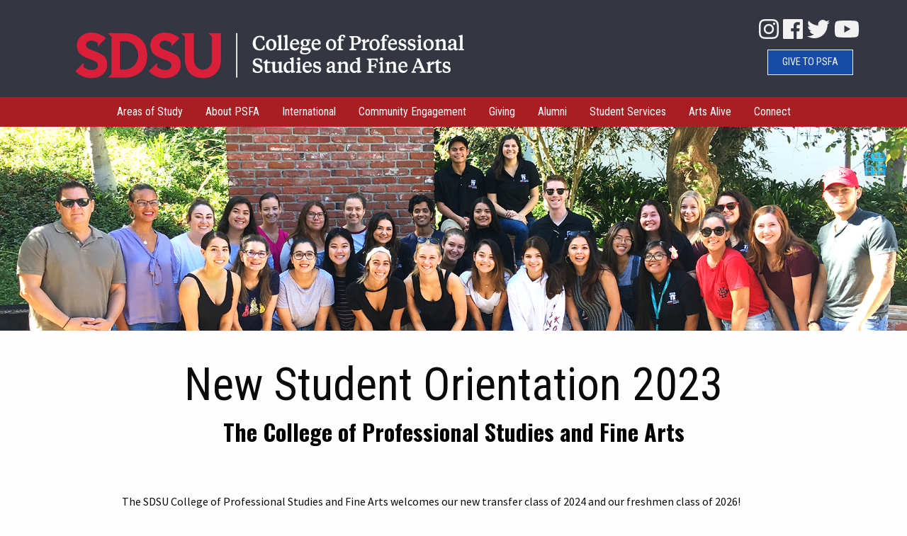

--- FILE ---
content_type: text/html; charset=UTF-8
request_url: https://psfa-archive.sdsu.edu/resources/orientation_2022
body_size: 54978
content:
<!DOCTYPE html PUBLIC "-//W3C//DTD XHTML 1.0 Strict//EN" "http://www.w3.org/TR/xhtml1/DTD/xhtml1-strict.dtd">
<html lang="en" xml:lang="en" xmlns="http://www.w3.org/1999/xhtml">
<head>

	<meta http-equiv="Content-Type" content="text/html; charset=utf-8" />
	<link href='https://fonts.googleapis.com/css?family=Oswald:400,700|Roboto+Condensed:400,400italic,700,700italic|Roboto:400,400italic|Source+Sans+Pro:400,700italic,400italic,700' rel='stylesheet' type='text/css'>
	<!-- Mobile Specific Metas
  	================================================== -->
	<meta name="viewport" content="width=device-width, initial-scale=1, maximum-scale=1" /> 
    <link rel="stylesheet" href="https://psfa-archive.sdsu.edu/css/main.css">
	
<!-- Favicons
	================================================== -->
	<link rel="apple-touch-icon" sizes="180x180" href="/apple-touch-icon.png">
	<link rel="icon" type="image/png" href="/favicon-32x32.png" sizes="32x32">
	<link rel="icon" type="image/png" href="/favicon-16x16.png" sizes="16x16">
	<link rel="manifest" href="/manifest.json">
	<link rel="mask-icon" href="/safari-pinned-tab.svg" color="#343742">
	<meta name="theme-color" content="#343742">
	
	<!-- Global site tag (gtag.js) - Google Analytics -->
<script async src="https://www.googletagmanager.com/gtag/js?id=G-0XEJ17T0WR"></script>
<script src="https://kit.fontawesome.com/c6154d5761.js" crossorigin="anonymous"></script>
<script>
  window.dataLayer = window.dataLayer || [];
  function gtag(){dataLayer.push(arguments);}
  gtag('js', new Date());

  gtag('config', 'G-0XEJ17T0WR');
</script>
	
<script>
  (function(i,s,o,g,r,a,m){i['GoogleAnalyticsObject']=r;i[r]=i[r]||function(){(i[r].q=i[r].q||[]).push(arguments)},i[r].l=1*new Date();a=s.createElement(o),
  m=s.getElementsByTagName(o)[0];a.async=1;a.src=g;m.parentNode.insertBefore(a,m)
  })(window,document,'script','https://www.google-analytics.com/analytics.js','ga');

  ga('create', 'UA-52594070-1', 'auto');
  ga('send', 'pageview');

</script>
	<title>About Us - College of Professional Studies and Fine Arts</title>
</head>

<a href="#content" class="skip">Skip to content</a>
<header class="xtra_dark">
    <div class="header expanded row">
        <div class="large-8 medium-12 columns identity">
            <div>
                <a href="https://psfa.sdsu.edu"><img
                        src="https://psfa-archive.sdsu.edu/images/uploads/college-of-professional-studies-and-fine-arts-horz-full-color-reverse.png"
                        alt="San Diego State University College of Professional Studies and Fine Arts" /></a>
            </div>
        </div>
        <div class="over-nav show-for-large">
            <ul>
                <li><a href="https://www.instagram.com/psfa_sdsu/" target="_blank"><i class="fab fa-instagram fa-2x"
                            aria-hidden="true" title="instagram logo" alt="white instagram logo"
                            style="color:#f2f2f2; float:right"></i></a></li>
                <li><a href="https://www.facebook.com/SDSU.PSFA" target="_blank"><i class="fab fa-facebook fa-2x"
                            aria-hidden="true" title="facebook logo" alt="white facebook logo"
                            style="color:#f2f2f2; float:right"></i></a></li>
                <li><a href="https://twitter.com/PSFA_SDSU" target="_blank"><i class="fab fa-twitter fa-2x"
                            aria-hidden="true" title="twitter logo" alt="white twitter logo"
                            style="color:#f2f2f2"></i></a></li>
                <li style="float:right"><a href="https://www.youtube.com/user/sdsuPSFA" target="_blank"><i
                            class="fab fa-youtube fa-2x" aria-hidden="true" title="youtube logo"
                            alt="white youtube logo" style="color:#f2f2f2; float:right"></i></a></li>
            </ul>
            <a class="blue button give"
                href="https://securelb.imodules.com/s/997/campaign13/index.aspx?sid=997&gid=1&pgid=3034&dids=318&bledit=1"
                target="_blank">GIVE TO PSFA</a>
        </div>
        <!-- <div class="schools large-12 text-center columns show-for-large">
            <hr>
            <a href="http://det075.sdsu.edu">Aerospace&nbsp;Studies</a> | <a
                href="http://art.sdsu.edu">Art&nbsp;+&nbsp;Design</a> | <a
                href="http://communication.sdsu.edu">Communication</a> | <a
                href="http://htm.sdsu.edu">Hospitality&nbsp;and&nbsp;Tourism&nbsp;Management</a> | <a
                href="http://jms.sdsu.edu">Journalism&nbsp;&amp;&nbsp;Media&nbsp;Studies</a> | <a
                href="http://armyrotc.sdsu.edu">Military&nbsp;Science</a> | <a
                href="http://music.sdsu.edu">Music&nbsp;&amp;&nbsp;Dance</a> | <a
                href="http://www.sandiego.edu/nrotc">Naval&nbsp;Science</a> | <a
                href="http://spa.sdsu.edu">Public&nbsp;Affairs</a> | <a
                href="http://ttf.sdsu.edu">Theatre,&nbsp;Television,&nbsp;and&nbsp;Film</a>
        </div> -->
    </div>
</header>

<div data-sticky-container>
	<div class="sticky" data-options="stickyOn:small" data-sticky data-margin-top="0" style="width:100%" data-anchor="content">
		<div class="mobile-nav-bar row expanded show-for-small-only">
			
				<div class="columns">
					
					<a href="https://www.facebook.com/SDSU.PSFA" class="button" target="_blank"><i class="fab fa-facebook fa-2x" aria-hidden="true" title="facebook logo" alt="white facebook logo"></i></a>
					<a href="https://twitter.com/PSFA_SDSU" class="button" target="_blank"><i class="fab fa-twitter-square fa-2x" aria-hidden="true" title="twitter logo" alt="white twitter logo"></i></a>
					<a href="https://www.youtube.com/user/sdsuPSFA" class="button" target="_blank"><i class="fab fa-youtube-square fa-2x" aria-hidden="true" title="youtube logo" alt="white youtube logo"></i></a>
					<button class="mobile-nav-expand float-right hide-for-medium" data-toggle="main-menu">
						&nbsp;<i class="fa fa-bars" aria-hidden="true" title="hamburger menu icon" alt="white hamburger menu icon"></i>
					</button>
				</div>
			
		</div>
		<div class="row expanded">
			<nav class="main-menu hide-for-small-only" id="main-menu" data-toggler=".show" role="navigation">
				<ul class="small-12 columns menu" data-responsive-menu="drilldown medium-dropdown" data-parent-link="true">
				
                    
                    <li>
                      <a href="#">Areas of Study</a>
                      <ul class="vertical menu">
                          <li><a href="https://det075.sdsu.edu/">Aerospace Studies</a></li>
                          <li><a href="https://art.sdsu.edu/">Art + Design</a></li>
                          <li><a href="https://communication.sdsu.edu/">Communication</a></li>
                          <li><a href="https://htm.sdsu.edu/">Hospitality &amp; Tourism Management</a></li>
                          <li><a href="https://jms.sdsu.edu/">Journalism &amp; Media Studies</a></li>
                          <li><a href="https://armyrotc.sdsu.edu/">Military Science</a></li>
                          <li><a href="https://music.sdsu.edu/">Music &amp; Dance</a></li>
                          <li><a href="https://www.sandiego.edu/nrotc/">Naval Science</a></li>
                          <li><a href="https://spa.sdsu.edu/">Public Affairs</a></li>
                          <li><a href="https://ttf.sdsu.edu/">Theatre, Television, and Film</a></li>
                      </ul>
                    </li>
                    
                    
  					<li>
    					<a href="https://psfa-archive.sdsu.edu/about_us/general/about_the_college">About PSFA</a>
    					<ul class="vertical menu">
							<li><a href="https://psfa-archive.sdsu.edu/about_us/deans_message">Dean's Greeting</a></li>
							<li><a href="https://psfa-archive.sdsu.edu/about_us/deans_office">Dean's Office</a></li>
							<li><a href="https://psfa-archive.sdsu.edu/about_us/strategic-plan">PSFA Strategic Plan</a></li>
							<li><a href="https://psfa-archive.sdsu.edu/about_us/schools_departments">Schools &amp; Departments</a></li>
							<li><a href="https://psfa-archive.sdsu.edu/performing_arts_district">The Performing Arts District</a></li>
							<li><a href="https://psfa-archive.sdsu.edu/about_us/opportunities">Job Opportunities</a></li>
							<li><a href="https://psfa-archive.sdsu.edu/events">Event Calendar</a></li>
							<li><a href="https://psfa-archive.sdsu.edu/about_us/news_home">PSFA Stories</a></li>
							<li><a href="https://psfa-archive.sdsu.edu/about_us/contact">Contact</a></li>
							<li><a href="https://psfa-archive.sdsu.edu/about_us/academics">Academics</a></li>
							<li><a href="https://psfa-archive.sdsu.edu/about_us/diversity-and-inclusion">Diversity and Inclusion</a></li>
							<!--<li><a href="https://psfa-archive.sdsu.edu/resources/explore_psfa">Explore PSFA</a></li>-->
							<li><a href="https://psfa-archive.sdsu.edu/alumni/receive_information">Sign Up for Mailing Lists</a></li>
							<!--<li><a href="https://psfa-archive.sdsu.edu/about_us/commencement">2020 Commencement</a></li>-->
    					</ul>
  					</li>
					
					
					<li>
						<a href="https://psfa-archive.sdsu.edu/international/international_home">International</a>
    					<ul class="vertical menu">
							<li><a href="https://psfa-archive.sdsu.edu/international/international_minor">International Studies Minor</a></li>
							<li><a href="https://psfa-archive.sdsu.edu/international/international_scholarships">International Scholarships</a></li>
							<!--<li><a href="https://psfa-archive.sdsu.edu/international/international_faculty_led_programs">Study Abroad Programs</a></li>-->
							<li><a href="https://psfa-archive.sdsu.edu/international/international_home#international_news">International News</a></li>
							<li><a href="https://www.sdsu.edu/internationalaffairs" target="_blank">International Student Center</a></li>
							<li><a href="https://sdsu-sa.terradotta.com/" target="_blank">Office of International Programs</a></li>
				        	
						</ul>
					</li>
					
					
					<li>
						<a href="https://psfa-archive.sdsu.edu/community/community_engagement">Community Engagement</a>
    					<ul class="vertical menu">
							<!--<li><a href="https://psfa-archive.sdsu.edu/community/public_good_list">Projects for the Public Good</a></li>-->
							<li><a href="https://psfa-archive.sdsu.edu/community/internships">Internship Opportunities</a></li>
							<li><a href="https://psfa-archive.sdsu.edu/community/centers_institutes">Centers and Institutes</a></li>
							<li><a href="https://psfa-archive.sdsu.edu/events">Event Calendar</a></li>
							<!--<li><a href="https://psfa-archive.sdsu.edu/community/saee">SAEE Annual Conference</a></li>-->
							<li><a href="https://psfa-archive.sdsu.edu/alumni/receive_information">Sign Up for Mailing Lists</a></li>
						</ul>
					</li>
					
					
					<li>
						<a href="https://psfa-archive.sdsu.edu/giving">Giving</a>
    					<ul class="vertical menu">
							<li><a href="https://psfa-archive.sdsu.edu/giving#ways_to_give">Ways to Give</a></li>
							<li><a href="https://psfa-archive.sdsu.edu/giving/giving_priorities">Giving Priorities</a></li>
							<li><a href="https://psfa-archive.sdsu.edu/giving#planned_giving">Planned Giving</a></li>
							<li><a href="https://psfa-archive.sdsu.edu/giving/endowments">Endowments</a></li>
							<li><a href="https://psfa-archive.sdsu.edu/giving/honor_roll">Donor Honor Roll</a></li>
							<li><a href="https://psfa-archive.sdsu.edu/performing_arts_district">The Performing Arts District</a></li>
						</ul>
					</li>
					
					
					<li>
						<a href="https://psfa-archive.sdsu.edu/alumni">Alumni</a>
						<ul class="vertical menu">
							<li><a href="https://psfa-archive.sdsu.edu/alumni/award_winners">SDSU Alumni Distinguished Faculty Award Recipients</a></li>
							<li><a href="https://amp.sdsu.edu/about" target="_blank">Aztec Mentor Program</a></li>
							<li><a href="http://www.sdsualumni.org/s/997/start.aspx" target="_blank">SDSU Alumni Association</a></li>
							<li><a href="https://psfa-archive.sdsu.edu/alumni/stay_connected">Stay Connected</a></li>
							<li><a href="https://psfa-archive.sdsu.edu/alumni/receive_information">Sign Up for Mailing Lists</a></li>
						</ul>
					</li>
					
					
					<li>
						<a href="https://psfa-archive.sdsu.edu/resources/student_academic_resources">Student Services</a>
						<ul class="vertical menu">
							<li><a href="https://psfa-archive.sdsu.edu/resources/student_academic_resources">Academic Resources</a></li>
							<li><a href="https://psfa-archive.sdsu.edu/resources/summer_programs">PSFA Summer Programs</a></li>
							<li><a href="https://psfa-archive.sdsu.edu/resources/student_advisors">PSFA Advisors</a></li>
							<li><a href="https://psfa-archive.sdsu.edu/resources/deans_list">The Dean's List</a></li>
							<li><a href="https://psfa-archive.sdsu.edu/resources/contact_the_dean">Contact the Assistant Dean</a></li>
							<li><a href="https://psfa-archive.sdsu.edu/resources/students/psfa-college-council">PSFA College Council</a></li>
							<li><a href="https://psfa-archive.sdsu.edu/resources/orientation_2022">PSFA Orientation 22-23</a></li>
							<li><a href="https://psfa-archive.sdsu.edu/community/internships">Internships</a></li>
						</ul>
					</li>
					
					
					<li>
						<a href="http://artsalive.sdsu.edu/about-arts-alive" target="_blank">Arts Alive</a>
					</li>
					
					
					<li>
						<a href="#">Connect</a>
						<ul class="vertical menu">
							<li><a href="https://psfa-archive.sdsu.edu/alumni/receive_information">Get News from the Schools</a></li>
							<li><a href="https://psfa-archive.sdsu.edu/events">Attend Events</a></li>
							<li><a href="https://psfa-archive.sdsu.edu/community/internships">Host a PSFA Intern</a></li>
							<li><a href="https://amp.sdsu.edu/about" target="_blank">Become an Aztec Mentor</a></li>
							<li><a href="https://psfa-archive.sdsu.edu/giving/giving_priorities">Support Student Success</a></li>
						</ul>
					</li>
					
					
					<!--<li>
						<a href="https://psfa-archive.sdsu.edu/about_us/construction_blog"><strong>Operations Updates</strong></a>
					</li>-->
				</ul>
			</nav>
		</div>
	</div>
</div>

<div id="content">
	















<div class="hide-for-small">
<div class="orbit" role="region" aria-label="Students at Turtle Pond" data-orbit>
	<div class="orbit-wrapper">
		<ul class="orbit-container">
			<li class="orbit-slide is-active" style="height: 40vh">
				<figure class="orbit-figure">
					<img class="orbit-image" src="https://psfa-archive.sdsu.edu/images/uploads/Orientation_header.jpg" alt="Students at Turtle Pond">
				</figure>
			</li>
		</ul>
	</div>
</div>
</div>

<!-----------------------------------UPPER LINK SECTION------------------------------>
	<!--<aside class="upper-links">
		<div class="row">
			<a href="https://psfa-archive.sdsu.edu/resources/student_advisors" class="button small-3 columns">Advising Info</a>
			<a href="https://psfa-archive.sdsu.edu/" class="button small-3 columns">Item Two</a>
			<a href="https://psfa-archive.sdsu.edu/" class="button small-3 columns">Item Three</a>
			<a href="" class="button small-3 columns">Item Four</a>
		</div>
	</aside>-->


<div class="row">
	<div class="small-12 small-centered columns">
		<div class="body_text" style="margin-top:2rem">
			<h1 style="margin-top:1rem; margin-bottom: 0px">New Student Orientation 2023</h1>
			<h3 style="text-align: center; margin-bottom: 2em">The College of Professional Studies and Fine Arts</h3>
			<p>The SDSU College of Professional Studies and Fine Arts welcomes our new transfer class of 2024 and our freshmen class of 2026!</p>
			<p>Your major (or ROTC minor) is housed in one of our Schools or ROTC Departments and your School is where to find your major advisor.</p>
			<p>On your scheduled orientation day, you’ll meet with our Assistant Dean for Student Affairs (handouts and contact info below). To meet with your major advisor, see the schedule below for recorded and live sessions, as well as handouts and contact emails. We suggest you attend or watch a recorded session with your major advisor before your day of orientation or very soon afterwards. You’ll need the advising information before registering for classes.</p>
			<p>Don't forget to check out our <a href="https://psfa.sdsu.edu/about_us/news_home">PSFA Stories page</a> and learn more about all of the exciting things that are happening in PSFA.</p>
			
			<div class="row" style="margin: 2rem 0 2rem 0">
				<div class="small-12 columns" style="padding-left: 0px">
					<h3>Find Your School</h3>
					<p>Click on any of the links below to jump down to information and Zoom links from that school/department.</p>
				</div>
			</div>
			<div class="row" style="margin: 2rem 0 2rem 0">
				<div class="small-12 medium-6 columns" style="padding-left: 0px">
					<div class="button" style="width: 100%"><a style="color: #ffffff; font-weight: bold" href="#sa1"><h4 style="color: #ffffff">Assistant Dean for Student Affairs</h4></a></div>
					<div class="button" style="width: 100%"><a style="color: #ffffff; font-weight: bold" href="#afrotc1"><h4 style="color: #ffffff">Aerospace Studies (Air Force ROTC)</h4>Minor in Air Force Leadership Studies</a></div>
					<div class="button" style="width: 100%"><a style="color: #ffffff; font-weight: bold" href="#arotc1"><h4 style="color: #ffffff">Military Science (Army ROTC)</h4>Minor in Military Science</a></div>
					<div class="button" style="width: 100%"><a style="color: #ffffff; font-weight: bold" href="#nav1"><h4 style="color: #ffffff">Naval Sciences (Navy ROTC)</h4>Minor in Naval Sciences</a></div>
					<div class="button" style="width: 100%"><a style="color: #ffffff; font-weight: bold" href="#art1"><h4 style="color: #ffffff">Art + Design</h4>Applied Design, Art History, Graphic Design, Interior Architecture, Multimedia, Painting and Printmaking, Sculpture, Single-Subject Teaching Credential, Studio Arts</a></div>
					<div class="button" style="width: 100%"><a style="color: #ffffff; font-weight: bold" href="#comm1"><h4 style="color: #ffffff">Communication</h4>Communication, Health Communication</a></div>
				</div>
				<div class="small-12 medium-6 columns" style="padding-left: 0px">
					<div class="button" style="width: 100%"><a style="color: #ffffff; font-weight: bold" href="#htm1"><h4 style="color: #ffffff">Hospitality and Tourism Management</h4>Hotel Management, Meetings and Events, Restaurant Management, Tribal Gaming, Outdoor Resource Management, Recreation Systems Management, Sustainable Tourism Management</a></div>
					<div class="button" style="width: 100%"><a style="color: #ffffff; font-weight: bold" href="#jms1"><h4 style="color: #ffffff">Journalism and Media Studies</h4>Advertising, Journalism, Media Studies, Public Relations</a></div>
					<div class="button" style="width: 100%"><a style="color: #ffffff; font-weight: bold" href="#md1"><h4 style="color: #ffffff">Music and Dance</h4>Dance, Global composition, Jazz Studies, Music Education, Music, Performance, Professional Studies (entrepreneurship, recording technology &amp; audio design) </a></div>
					<div class="button" style="width: 100%"><a style="color: #ffffff; font-weight: bold" href="#spa1"><h4 style="color: #ffffff">Public Affairs</h4>Criminal Justice, City Planning, Public Administration</a></div>
					<div class="button" style="width: 100%"><a style="color: #ffffff; font-weight: bold" href="#ttf1"><h4 style="color: #ffffff">Theatre, Television, and Film</h4>Theatre: Design Technology, Design for Television &amp; Film, Theatre Arts, Performance, Youth Theatre; Television, Film &amp; New Media Production: Production or Critical Studies</a></div>
				</div>
			</div>	
			
<!-----------------------------------THESE TWO ROWS ARE HIDDEN, BUT CAN BE RESURRECTED IF NEEDED------------------------------>		
			<!--<div class="row" style="margin: 2rem 0 3rem 0">
				<div class="small-12 columns">
					<h3>Super Special Section - Extra Important</h3>
					<p>Lorem ipsum dolor sit amet, consectetur adipiscing elit. Quisque sed varius enim. Curabitur quis lacus in lacus volutpat lacinia. Vivamus et neque ut sem venenatis ultricies ac a dolor. Fusce eu tellus interdum, venenatis justo vitae, ullamcorper nisi. Quisque vestibulum leo lorem, quis accumsan nisl tincidunt eu.</p>
					<p>Archived<br/>
					Dean Peggy Shannon, Ph.D.<br/>
					Hosted by Kara Moriarity, ‘06 (Public Relations)
					<div class="button"><a style="color: #ffffff; font-weight: bold" href="">Super Special Link</a></div>
				</div>
			</div>-->
			<!--<div class="row" style="margin: 2rem 0 3rem 0">
				<div class="small-12 large-6 columns">
					<h3>Sorta Special Section - Just Important</h3>
					<p>Archived</p>
					<div class="button"><a style="color: #ffffff; font-weight: bold" href="">Sorta Special Link</a></div>
				</div>
				<div class="small-12 large-6 columns">
					<h3>Sorta Special Section - Just Important</h3>
					<p>Lorem ipsum dolor sit amet, consectetur adipiscing elit. Quisque sed varius enim.<a href="" target="_blank">Sorta Special Link</a></p>
				</div>
			</div>-->
<!-------------------------------------------------END HIDDEN ROWS-------------------------------------------->
			
			<div class="row" style="margin: 2rem 0 2rem 0">
				<h3>How to Join a Zoom Meeting</h3>
				<p>Joining a meeting via Zoom is very easy.</p>
				<ul style="margin-bottom: 3.5rem">
					<li>At the assigned meeting time, use one of the links provided below to be taken to Zoom;</li>
					<li>You will be directed to download the Zoom App if needed;</li>
					<li>If prompted, enter the meeting password as noted adjacent to the Zoom link;</li>
					<li>If you are put in a virtual waiting room, wait there until you can be seen privately in a virtual meeting room.</li>
				</ul>
			</div>
			
			<hr style="margin-bottom: 1rem">

<!----------------------------------------THE LIST OF SCHOOL SESSIONS------------------------------------------>
			
				<div id="afrotc1" style="padding-top: 40px; margin-top: -40px">
				<div class="small-12 columns"  style="margin-top: 1rem; margin-bottom: 1rem">
					<div class="small-12 columns" style="padding-left: 0px">
						<h4>Aerospace Studies (Air Force ROTC)</h4>
						<p><em>Minor in Air Force Leadership Studies</em></p>
					</div>
					<div class="small-12 medium-6 columns" style="padding-left: 0px; padding-right: 0px; margin-bottom: 1.5rem">
						<p style="margin-bottom:2px"><strong>FIRST-YEAR STUDENT ZOOM SESSION LINKS<br/>(And Available Pre-Recorded Videos)</strong></p>
							
					</div>
					<div class="small-12 medium-6 columns" style="padding-left: 0px; padding-right: 0px; margin-bottom: 1.5rem">
						<p style="margin-bottom:2px"><strong>TRANSFER STUDENT ZOOM SESSION LINKS<br/>(And Available Pre-Recorded Videos)</strong></p>
							
					</div>
					<div class="small-12 medium-6 columns" style="padding-left: 0px; padding-right: 0px">
						<p style="margin-bottom:2px"><strong>HANDOUTS AND DOWNLOADABLE RESOURCES</strong></p>
							
					</div>
					<div class="small-12 medium-6 columns" style="padding-left: 0px; padding-right: 0px">
						<p style="margin-bottom:2px"><strong>CONTACTS</strong></p>
							
							<a href="mailto:75afrotc@sdsu.edu">75afrotc@sdsu.edu</a><br/>
<a href="https://det075.sdsu.edu/" target="_blank">det075.sdsu.edu/</a>
					</div>
				</div>
					<hr>
				</div>
			
				<div id="sa1" style="padding-top: 40px; margin-top: -40px">
				<div class="small-12 columns"  style="margin-top: 1rem; margin-bottom: 1rem">
					<div class="small-12 columns" style="padding-left: 0px">
						<h4>Assistant Dean for Student Affairs </h4>
						<p><em></em></p>
					</div>
					<div class="small-12 medium-6 columns" style="padding-left: 0px; padding-right: 0px; margin-bottom: 1.5rem">
						<p style="margin-bottom:2px"><strong>FIRST-YEAR STUDENT ZOOM SESSION LINKS<br/>(And Available Pre-Recorded Videos)</strong></p>
							
								<a href="https://sdsu.zoom.us/rec/share/N2GrtaQ4WhM7HgfOdWW-t8OwgB3uGnfJlZP-MuNzJySLPb_pd47oGs32zg9Lv9NX.2hWKaBZNTwdX8KSB" target="_blank">•Student Orientation Recording (2022)</a><br/>
								
							
								<a href="https://sdsu.zoom.us/rec/play/SUb0rB0QRx20-Kg3qMCggavCdmFkxic-rlDu-ConE3FHwNSkpW_d4pcrFJYZshguf_egV9Ycw_aXEX0.uRV6hBmgDo-61d9i?continueMode=true&_x_zm_rtaid=AW6Bm-j0Tt---eMDH-bUzg.1657333318490.ecd909" target="_blank">•Parent and Family Orientation Recording (2022)</a><br/>
								
							
								<a href="https://nspp.sdsu.edu/orientation" target="_blank">•Zoom links for the Assistant Dean sessions are available through your orientation registration with New Student and Parent Programs</a><br/>
								
							
					</div>
					<div class="small-12 medium-6 columns" style="padding-left: 0px; padding-right: 0px; margin-bottom: 1.5rem">
						<p style="margin-bottom:2px"><strong>TRANSFER STUDENT ZOOM SESSION LINKS<br/>(And Available Pre-Recorded Videos)</strong></p>
							
								<a href="https://nspp.sdsu.edu/orientation" target="_blank">•Zoom links for the Assistant Dean sessions are available through your orientation registration with New Student and Parent Programs</a><br/>
								
							
					</div>
					<div class="small-12 medium-6 columns" style="padding-left: 0px; padding-right: 0px">
						<p style="margin-bottom:2px"><strong>HANDOUTS AND DOWNLOADABLE RESOURCES</strong></p>
							
								<a href="https://forms.gle/4MZMEzhsHNjJg8yG8" target="_blank">Please complete this short survey for the Assistant Dean</a><br/>
								
							
								<a href="https://psfa-archive.sdsu.edu/images/docs/2022-psfa-student-brochure.pdf" target="_blank">2022 College of PSFA Brochure</a><br/>
								
							
								<a href="https://psfa-archive.sdsu.edu/images/docs/psfa-student-academic-journey.pdf" target="_blank">PSFA Academic Journey Map</a><br/>
								
							
								<a href="https://psfa-archive.sdsu.edu/images/docs/psfa-learning-coaching-flier-fall-2022-.pdf" target="_blank">PARC Learning Coaching</a><br/>
								
							
								<a href="https://psfa-archive.sdsu.edu/images/docs/parc-tutoring-flier-fall-2022.pdf" target="_blank">PARC Tutoring</a><br/>
								
							
								<a href="https://psfa-archive.sdsu.edu/images/docs/parc-all-in-one-flier-fall-2022.pdf" target="_blank">PARC Overview</a><br/>
								
							
								<a href="https://psfa-archive.sdsu.edu/images/docs/resource-tipsheet-for-new-students-and-their-supporters.pdf" target="_blank">PSFA Resource Tipsheet</a><br/>
								
							
					</div>
					<div class="small-12 medium-6 columns" style="padding-left: 0px; padding-right: 0px">
						<p style="margin-bottom:2px"><strong>CONTACTS</strong></p>
							
							<a href="mailto: PSFAassistantdean@sdsu.edu"> PSFAassistantdean@sdsu.edu</a>
					</div>
				</div>
					<hr>
				</div>
			
				<div id="htm1" style="padding-top: 40px; margin-top: -40px">
				<div class="small-12 columns"  style="margin-top: 1rem; margin-bottom: 1rem">
					<div class="small-12 columns" style="padding-left: 0px">
						<h4>L. Robert Payne School of Hospitality and Tourism Management</h4>
						<p><em>Hotel Management, Meetings and Events, Restaurant Management, Tribal Gaming, Outdoor Resource Management, Recreation Systems Management, Sustainable Tourism Management 
</em></p>
					</div>
					<div class="small-12 medium-6 columns" style="padding-left: 0px; padding-right: 0px; margin-bottom: 1.5rem">
						<p style="margin-bottom:2px"><strong>FIRST-YEAR STUDENT ZOOM SESSION LINKS<br/>(And Available Pre-Recorded Videos)</strong></p>
							
								<a href="https://SDSU.zoom.us/my/jeffries" target="_blank">1:1 Student Appts: Book on EAB (with Christina Jeffries for HTM and with Corinne Youngholm for RTM)</a><br/>
								
							
					</div>
					<div class="small-12 medium-6 columns" style="padding-left: 0px; padding-right: 0px; margin-bottom: 1.5rem">
						<p style="margin-bottom:2px"><strong>TRANSFER STUDENT ZOOM SESSION LINKS<br/>(And Available Pre-Recorded Videos)</strong></p>
							
								<a href="https://SDSU.zoom.us/my/jeffries" target="_blank">1:1 Student Appts: Book on EAB (with Christina Jeffries for HTM and with Corinne Youngholm for RTM)</a><br/>
								
							
					</div>
					<div class="small-12 medium-6 columns" style="padding-left: 0px; padding-right: 0px">
						<p style="margin-bottom:2px"><strong>HANDOUTS AND DOWNLOADABLE RESOURCES</strong></p>
							
								<a href="https://psfa-archive.sdsu.edu/images/docs/htm-first-year-student-orientation-packet-2022.pdf" target="_blank">HTM First-Year Student Welcome Packet</a><br/>
								
							
								<a href="https://psfa-archive.sdsu.edu/images/docs/rtm-first-year-student-welcome-packet-2022.pdf" target="_blank">RTM First-Year Student Welcome Packet</a><br/>
								
							
								<a href="https://psfa-archive.sdsu.edu/images/docs/htm-transfer-student-orientation-packet-2022.pdf" target="_blank">HTM Transfer Welcome Packet</a><br/>
								
							
								<a href="https://psfa-archive.sdsu.edu/images/docs/rtm-transfer-welcome-packet-2022.pdf" target="_blank">RTM Transfer Welcome Packet</a><br/>
								
							
					</div>
					<div class="small-12 medium-6 columns" style="padding-left: 0px; padding-right: 0px">
						<p style="margin-bottom:2px"><strong>CONTACTS</strong></p>
							
								 Corinne Youngholm: <a href="cyoungholm@sdsu.edu">cyoungholm@sdsu.edu</a><br/>
							
							
					</div>
				</div>
					<hr>
				</div>
			
				<div id="arotc1" style="padding-top: 40px; margin-top: -40px">
				<div class="small-12 columns"  style="margin-top: 1rem; margin-bottom: 1rem">
					<div class="small-12 columns" style="padding-left: 0px">
						<h4>Military Science (Army ROTC)</h4>
						<p><em>Minor in Military Science</em></p>
					</div>
					<div class="small-12 medium-6 columns" style="padding-left: 0px; padding-right: 0px; margin-bottom: 1.5rem">
						<p style="margin-bottom:2px"><strong>FIRST-YEAR STUDENT ZOOM SESSION LINKS<br/>(And Available Pre-Recorded Videos)</strong></p>
							
					</div>
					<div class="small-12 medium-6 columns" style="padding-left: 0px; padding-right: 0px; margin-bottom: 1.5rem">
						<p style="margin-bottom:2px"><strong>TRANSFER STUDENT ZOOM SESSION LINKS<br/>(And Available Pre-Recorded Videos)</strong></p>
							
					</div>
					<div class="small-12 medium-6 columns" style="padding-left: 0px; padding-right: 0px">
						<p style="margin-bottom:2px"><strong>HANDOUTS AND DOWNLOADABLE RESOURCES</strong></p>
							
					</div>
					<div class="small-12 medium-6 columns" style="padding-left: 0px; padding-right: 0px">
						<p style="margin-bottom:2px"><strong>CONTACTS</strong></p>
							
								 John  Phillips: <a href="jephillips@sdsu.edu">jephillips@sdsu.edu</a><br/>
							
							
					</div>
				</div>
					<hr>
				</div>
			
				<div id="nav1" style="padding-top: 40px; margin-top: -40px">
				<div class="small-12 columns"  style="margin-top: 1rem; margin-bottom: 1rem">
					<div class="small-12 columns" style="padding-left: 0px">
						<h4>Naval Sciences (Navy ROTC)</h4>
						<p><em>Minor in Naval Sciences</em></p>
					</div>
					<div class="small-12 medium-6 columns" style="padding-left: 0px; padding-right: 0px; margin-bottom: 1.5rem">
						<p style="margin-bottom:2px"><strong>FIRST-YEAR STUDENT ZOOM SESSION LINKS<br/>(And Available Pre-Recorded Videos)</strong></p>
							
								N/A<br/>
							
					</div>
					<div class="small-12 medium-6 columns" style="padding-left: 0px; padding-right: 0px; margin-bottom: 1.5rem">
						<p style="margin-bottom:2px"><strong>TRANSFER STUDENT ZOOM SESSION LINKS<br/>(And Available Pre-Recorded Videos)</strong></p>
							
								N/A<br/>
							
					</div>
					<div class="small-12 medium-6 columns" style="padding-left: 0px; padding-right: 0px">
						<p style="margin-bottom:2px"><strong>HANDOUTS AND DOWNLOADABLE RESOURCES</strong></p>
							
								<a href="https://psfa-archive.sdsu.edu/images/docs/NROTC_San_Diego_Brochure_%281%29.pdf" target="_blank">San Diego Navy ROTC Handout</a><br/>
								
							
					</div>
					<div class="small-12 medium-6 columns" style="padding-left: 0px; padding-right: 0px">
						<p style="margin-bottom:2px"><strong>CONTACTS</strong></p>
							
								 Lt. Grace Kording: <a href="gkording@sandiego.edu">gkording@sandiego.edu</a><br/>
							
							<a href="https://www.sandiego.edu/nrotc/" target="_blank">www.sandiego.edu/nrotc/</a>
					</div>
				</div>
					<hr>
				</div>
			
				<div id="art1" style="padding-top: 40px; margin-top: -40px">
				<div class="small-12 columns"  style="margin-top: 1rem; margin-bottom: 1rem">
					<div class="small-12 columns" style="padding-left: 0px">
						<h4>School of Art + Design</h4>
						<p><em>Applied Design, Art History, Graphic Design, Interior Architecture, Multimedia, Painting and Printmaking, Sculpture, Single-Subject Teaching Credential, Studio Arts</em></p>
					</div>
					<div class="small-12 medium-6 columns" style="padding-left: 0px; padding-right: 0px; margin-bottom: 1.5rem">
						<p style="margin-bottom:2px"><strong>FIRST-YEAR STUDENT ZOOM SESSION LINKS<br/>(And Available Pre-Recorded Videos)</strong></p>
							
					</div>
					<div class="small-12 medium-6 columns" style="padding-left: 0px; padding-right: 0px; margin-bottom: 1.5rem">
						<p style="margin-bottom:2px"><strong>TRANSFER STUDENT ZOOM SESSION LINKS<br/>(And Available Pre-Recorded Videos)</strong></p>
							
					</div>
					<div class="small-12 medium-6 columns" style="padding-left: 0px; padding-right: 0px">
						<p style="margin-bottom:2px"><strong>HANDOUTS AND DOWNLOADABLE RESOURCES</strong></p>
							
								<a href="https://psfa-archive.sdsu.edu/images/docs/CHECKLIST_Freshman.pdf" target="_blank">Freshman Checklist</a><br/>
								
							
								<a href="https://psfa-archive.sdsu.edu/images/docs/Apllied_Design_CHECKLIST_2021-22_v01-3.pdf" target="_blank">Program Checklist - Applied Design</a><br/>
								
							
								<a href="https://psfa-archive.sdsu.edu/images/docs/Art__HIstory_CHECKLIST_2021-22_v01.pdf" target="_blank">Program Checklist - Art History</a><br/>
								
							
								<a href="https://psfa-archive.sdsu.edu/images/docs/ArtEdCHECKLIST_2021-22.pdf" target="_blank">Program Checklist - Art Education</a><br/>
								
							
								<a href="https://psfa-archive.sdsu.edu/images/docs/GRAPHIC_DESIGN_CHECKLIST_2021-22_v01-4.pdf" target="_blank">Program Checklist - Graphic Design</a><br/>
								
							
								<a href="https://psfa-archive.sdsu.edu/images/docs/INTERIOR_ARCHITECTURE_CHECKLIST_2021-22_v01-7.pdf" target="_blank">Program Checklist - Interior Architecture</a><br/>
								
							
								<a href="https://psfa-archive.sdsu.edu/images/docs/MULTIMEDIA_CHECKLIST_2021-22_v01-9.pdf" target="_blank">Program Checklist - Multimedia</a><br/>
								
							
								<a href="https://psfa-archive.sdsu.edu/images/docs/PAINTING_PRINTMAKING_CHECKLIST_2021-22_v01-5.pdf" target="_blank">Program Checklist - Painting and Printmaking</a><br/>
								
							
								<a href="https://psfa-archive.sdsu.edu/images/docs/SCULPTURE_CHECKLIST_2021-22_v01-6.pdf" target="_blank">Program Checklist - Sculpture</a><br/>
								
							
								<a href="https://psfa-archive.sdsu.edu/images/docs/Studio_Art_CHECKLIST_2021-22_v01-2.pdf" target="_blank">Program Checklist - Studio Art</a><br/>
								
							
					</div>
					<div class="small-12 medium-6 columns" style="padding-left: 0px; padding-right: 0px">
						<p style="margin-bottom:2px"><strong>CONTACTS</strong></p>
							
								 Mark Siprut: <a href="art.advising@sdsu.edu">art.advising@sdsu.edu</a><br/>
							
								 Theresa Luu: <a href="art.advising@sdsu.edu">art.advising@sdsu.edu</a><br/>
							
							
					</div>
				</div>
					<hr>
				</div>
			
				<div id="comm1" style="padding-top: 40px; margin-top: -40px">
				<div class="small-12 columns"  style="margin-top: 1rem; margin-bottom: 1rem">
					<div class="small-12 columns" style="padding-left: 0px">
						<h4>School of Communication</h4>
						<p><em>Communication, Health Communication</em></p>
					</div>
					<div class="small-12 medium-6 columns" style="padding-left: 0px; padding-right: 0px; margin-bottom: 1.5rem">
						<p style="margin-bottom:2px"><strong>FIRST-YEAR STUDENT ZOOM SESSION LINKS<br/>(And Available Pre-Recorded Videos)</strong></p>
							
								<a href="https://www.youtube.com/watch?v=5EVYZFJG4z8" target="_blank">•2022 First-Year Student Orientation Video</a><br/>
								
							
								<a href="https://sdsu.zoom.us/meeting/register/tZEqfuGrqT0rGdzGvf3A4GnhahOKs3VYrADU" target="_blank">•2022 First-Year Student Orientation Q&A:<br>
August 1, 4:30pm (pst) (Register Here)</a><br/>
								
							
					</div>
					<div class="small-12 medium-6 columns" style="padding-left: 0px; padding-right: 0px; margin-bottom: 1.5rem">
						<p style="margin-bottom:2px"><strong>TRANSFER STUDENT ZOOM SESSION LINKS<br/>(And Available Pre-Recorded Videos)</strong></p>
							
								<a href="https://youtu.be/Juu4qs2By1c" target="_blank">•2022 Transfer Student Orientation Video</a><br/>
								
							
								<a href="https://sdsu.zoom.us/meeting/register/tZwrdOqsrz4tG9YkO8WQ2sNq1OPKJVYBQPhM" target="_blank">•2022 Transfer Student Orientation Q&A:<br>
August 12, 4:30pm (pst) (Register Here)</a><br/>
								
							
					</div>
					<div class="small-12 medium-6 columns" style="padding-left: 0px; padding-right: 0px">
						<p style="margin-bottom:2px"><strong>HANDOUTS AND DOWNLOADABLE RESOURCES</strong></p>
							
								<a href="https://psfa-archive.sdsu.edu/images/docs/22-23-comm-major-worksheet_%281%29.pdf" target="_blank">22-23 Communications Major Worksheet</a><br/>
								
							
								<a href="https://psfa-archive.sdsu.edu/images/docs/22-23-healthcomm-major-worksheet.pdf" target="_blank">22-23 Health Communications Major Worksheet</a><br/>
								
							
								<a href="https://psfa-archive.sdsu.edu/images/docs/Academic_Pitfalls.pdf" target="_blank">Academic Pitfalls</a><br/>
								
							
								<a href="https://psfa-archive.sdsu.edu/images/docs/Change_of_Major_01-2019_Master.pdf" target="_blank">Change of Major Request</a><br/>
								
							
								<a href="https://psfa-archive.sdsu.edu/images/docs/Course_Planner.pdf" target="_blank">Course Planner</a><br/>
								
							
								<a href="https://psfa-archive.sdsu.edu/images/docs/Flowchart_handout.pdf" target="_blank">Flowchart Handout</a><br/>
								
							
								<a href="https://psfa-archive.sdsu.edu/images/docs/Liberal_or_Applied_2021_Official.pdf" target="_blank">Liberal or Applied Emphasis</a><br/>
								
							
								<a href="https://psfa-archive.sdsu.edu/images/docs/22-23-comm-major-worksheet_%281%29.pdf" target="_blank">22-23 Communications Major Worksheet</a><br/>
								
							
					</div>
					<div class="small-12 medium-6 columns" style="padding-left: 0px; padding-right: 0px">
						<p style="margin-bottom:2px"><strong>CONTACTS</strong></p>
							
								 Dr. Nikole Carter-Curtis: <a href="Ncartercurtis@sdsu.edu">Ncartercurtis@sdsu.edu</a><br/>
							
							
					</div>
				</div>
					<hr>
				</div>
			
				<div id="jms1" style="padding-top: 40px; margin-top: -40px">
				<div class="small-12 columns"  style="margin-top: 1rem; margin-bottom: 1rem">
					<div class="small-12 columns" style="padding-left: 0px">
						<h4>School of Journalism and Media Studies</h4>
						<p><em>Advertising, Journalism, Media Studies, Public Relations</em></p>
					</div>
					<div class="small-12 medium-6 columns" style="padding-left: 0px; padding-right: 0px; margin-bottom: 1.5rem">
						<p style="margin-bottom:2px"><strong>FIRST-YEAR STUDENT ZOOM SESSION LINKS<br/>(And Available Pre-Recorded Videos)</strong></p>
							
								<a href="https://youtu.be/kQw2vSL-8QE" target="_blank">Recorded Orientation 2022: Available Now</a><br/>
								
							
								<a href="https://SDSU.zoom.us/j/83299001266" target="_blank">Orientation Zoom Room</a><br/>
								
							
								<a href="https://tinyurl.com/jmsadvise" target="_blank">Book a Meeting</a><br/>
								
							
					</div>
					<div class="small-12 medium-6 columns" style="padding-left: 0px; padding-right: 0px; margin-bottom: 1.5rem">
						<p style="margin-bottom:2px"><strong>TRANSFER STUDENT ZOOM SESSION LINKS<br/>(And Available Pre-Recorded Videos)</strong></p>
							
								<a href="https://youtu.be/KUk9KhZfTrc" target="_blank">Recorded Orientation 2022: Available Now</a><br/>
								
							
								<a href="https://SDSU.zoom.us/j/83299001266" target="_blank">Orientation Zoom Room</a><br/>
								
							
								<a href="https://tinyurl.com/jmsadvise" target="_blank">Book a Meeting</a><br/>
								
							
					</div>
					<div class="small-12 medium-6 columns" style="padding-left: 0px; padding-right: 0px">
						<p style="margin-bottom:2px"><strong>HANDOUTS AND DOWNLOADABLE RESOURCES</strong></p>
							
								<a href="https://psfa-archive.sdsu.edu/images/docs/advertising-emphasis-checklist-22-23.docx_.pdf" target="_blank">Advertising Emphasis Checklist 2022-23</a><br/>
								
							
								<a href="https://psfa-archive.sdsu.edu/images/docs/journalism-emphasis-checklist-22-23.docx_.pdf" target="_blank">Journalism Emphasis Checklist 2022-23</a><br/>
								
							
								<a href="https://psfa-archive.sdsu.edu/images/docs/media-studies-emphasis-checklist-22-23.docx_.pdf" target="_blank">Media Studies Emphasis Checklist 2022-23</a><br/>
								
							
								<a href="https://psfa-archive.sdsu.edu/images/docs/public-relations-emphasis-checklist-22-23.docx_.pdf" target="_blank">Public Relations Emphasis Checklist 2022-23</a><br/>
								
							
					</div>
					<div class="small-12 medium-6 columns" style="padding-left: 0px; padding-right: 0px">
						<p style="margin-bottom:2px"><strong>CONTACTS</strong></p>
							
								 Adrian Zachary Diaz: <a href="adiaz7@sdsu.edu">adiaz7@sdsu.edu</a><br/>
							
							
					</div>
				</div>
					<hr>
				</div>
			
				<div id="md1" style="padding-top: 40px; margin-top: -40px">
				<div class="small-12 columns"  style="margin-top: 1rem; margin-bottom: 1rem">
					<div class="small-12 columns" style="padding-left: 0px">
						<h4>School of Music and Dance</h4>
						<p><em>Dance, Global composition, Jazz Studies, Music Education, Music, Performance, Professional Studies (entrepreneurship, recording technology & audio design)
</em></p>
					</div>
					<div class="small-12 medium-6 columns" style="padding-left: 0px; padding-right: 0px; margin-bottom: 1.5rem">
						<p style="margin-bottom:2px"><strong>FIRST-YEAR STUDENT ZOOM SESSION LINKS<br/>(And Available Pre-Recorded Videos)</strong></p>
							
								<a href="https://www.youtube.com/watch?v=r2qW-TAGOLs" target="_blank">•2022 First-Year Student Orientation Video</a><br/>
								
							
					</div>
					<div class="small-12 medium-6 columns" style="padding-left: 0px; padding-right: 0px; margin-bottom: 1.5rem">
						<p style="margin-bottom:2px"><strong>TRANSFER STUDENT ZOOM SESSION LINKS<br/>(And Available Pre-Recorded Videos)</strong></p>
							
								<a href="https://www.youtube.com/watch?v=g_I-fmjT8sQ" target="_blank">•2022 Transfer Student Orientation Video</a><br/>
								
							
								&nbsp;<br/>
							
								&nbsp;<br/>
							
					</div>
					<div class="small-12 medium-6 columns" style="padding-left: 0px; padding-right: 0px">
						<p style="margin-bottom:2px"><strong>HANDOUTS AND DOWNLOADABLE RESOURCES</strong></p>
							
								<a href="https://psfa-archive.sdsu.edu/images/docs/freshman-music-course-plan-22-23.pdf" target="_blank">First-year Music Course Plan 22-23</a><br/>
								
							
								<a href="https://psfa-archive.sdsu.edu/images/docs/transfer-music-course-plan-22-23.pdf" target="_blank">Transfer Music Course Plan 22-23</a><br/>
								
							
					</div>
					<div class="small-12 medium-6 columns" style="padding-left: 0px; padding-right: 0px">
						<p style="margin-bottom:2px"><strong>CONTACTS</strong></p>
							
								(Music) Shannon Kitelinger: <a href="skitelinger@sdsu.edu">skitelinger@sdsu.edu</a><br/>
							
								(Dance) Joseph Alter: <a href="jalter@sdsu.edu">jalter@sdsu.edu</a><br/>
							
								 Travis Maril: <a href="tmaril@sdsu.edu">tmaril@sdsu.edu</a><br/>
							
							
					</div>
				</div>
					<hr>
				</div>
			
				<div id="spa1" style="padding-top: 40px; margin-top: -40px">
				<div class="small-12 columns"  style="margin-top: 1rem; margin-bottom: 1rem">
					<div class="small-12 columns" style="padding-left: 0px">
						<h4>School of Public Affairs</h4>
						<p><em>Criminal Justice, City Planning, Public Administration</em></p>
					</div>
					<div class="small-12 medium-6 columns" style="padding-left: 0px; padding-right: 0px; margin-bottom: 1.5rem">
						<p style="margin-bottom:2px"><strong>FIRST-YEAR STUDENT ZOOM SESSION LINKS<br/>(And Available Pre-Recorded Videos)</strong></p>
							
								<a href="https://youtu.be/K_bDT9Rr9nk" target="_blank">2022 Recorded Session: Available Now</a><br/>
								
							
					</div>
					<div class="small-12 medium-6 columns" style="padding-left: 0px; padding-right: 0px; margin-bottom: 1.5rem">
						<p style="margin-bottom:2px"><strong>TRANSFER STUDENT ZOOM SESSION LINKS<br/>(And Available Pre-Recorded Videos)</strong></p>
							
								<a href="https://youtu.be/1etOBw0jEb8" target="_blank">2022 Recorded Session: Available Now</a><br/>
								
							
					</div>
					<div class="small-12 medium-6 columns" style="padding-left: 0px; padding-right: 0px">
						<p style="margin-bottom:2px"><strong>HANDOUTS AND DOWNLOADABLE RESOURCES</strong></p>
							
					</div>
					<div class="small-12 medium-6 columns" style="padding-left: 0px; padding-right: 0px">
						<p style="margin-bottom:2px"><strong>CONTACTS</strong></p>
							
							
					</div>
				</div>
					<hr>
				</div>
			
				<div id="ttf1" style="padding-top: 40px; margin-top: -40px">
				<div class="small-12 columns"  style="margin-top: 1rem; margin-bottom: 1rem">
					<div class="small-12 columns" style="padding-left: 0px">
						<h4>School of Theatre, Television, and Film</h4>
						<p><em>Theatre: Design Technology, Design for Television & Film, Theatre Arts, Performance, Youth Theatre
<br>Television, Film & New Media Production: Production or Critical Studies
</em></p>
					</div>
					<div class="small-12 medium-6 columns" style="padding-left: 0px; padding-right: 0px; margin-bottom: 1.5rem">
						<p style="margin-bottom:2px"><strong>FIRST-YEAR STUDENT ZOOM SESSION LINKS<br/>(And Available Pre-Recorded Videos)</strong></p>
							
					</div>
					<div class="small-12 medium-6 columns" style="padding-left: 0px; padding-right: 0px; margin-bottom: 1.5rem">
						<p style="margin-bottom:2px"><strong>TRANSFER STUDENT ZOOM SESSION LINKS<br/>(And Available Pre-Recorded Videos)</strong></p>
							
					</div>
					<div class="small-12 medium-6 columns" style="padding-left: 0px; padding-right: 0px">
						<p style="margin-bottom:2px"><strong>HANDOUTS AND DOWNLOADABLE RESOURCES</strong></p>
							
								<a href="https://psfa-archive.sdsu.edu/images/docs/tfm-critical-studies.pdf" target="_blank">•TFM Critical Studies</a><br/>
								
							
								<a href="https://psfa-archive.sdsu.edu/images/docs/tfm-minor.pdf" target="_blank">•TFM Minor</a><br/>
								
							
								<a href="https://psfa-archive.sdsu.edu/images/docs/tfm-production.pdf" target="_blank">•TFM Production</a><br/>
								
							
								<a href="https://psfa-archive.sdsu.edu/images/docs/thea-design-and-techology.pdf" target="_blank">•Theatre Design and Technology</a><br/>
								
							
								<a href="https://psfa-archive.sdsu.edu/images/docs/thea-general.pdf" target="_blank">•General Theatre Arts</a><br/>
								
							
								<a href="https://psfa-archive.sdsu.edu/images/docs/thea-minor.pdf" target="_blank">•Theatre Arts Minor</a><br/>
								
							
								<a href="https://psfa-archive.sdsu.edu/images/docs/thea-performance.pdf" target="_blank">•Theatre Performance</a><br/>
								
							
								<a href="https://psfa-archive.sdsu.edu/images/docs/thea-youth-theatre.pdf" target="_blank">•Theatre Youth Performance</a><br/>
								
							
					</div>
					<div class="small-12 medium-6 columns" style="padding-left: 0px; padding-right: 0px">
						<p style="margin-bottom:2px"><strong>CONTACTS</strong></p>
							
							
					</div>
				</div>
					<hr>
				</div>
			
		</div>
	</div>
</div>
</div>


<div class="xtra_dark">
	<div class="row">
		<div class="large-6 columns mainlinks">
			<a href="https://psfa-archive.sdsu.edu/about_us/opportunities">
			<div class="xtra_dark">
				<h3>PSFA JOB<br/>OPPORTUNITIES</h3>
			</div>
			</a>
		</div>
		<div class="large-6 columns mainlinks">
			<a href="https://psfa-archive.sdsu.edu/about_us/contact">
			<div class="xtra_dark">
				<h3>CONTACT<br/>INFORMATION</h3>
			</div>
			</a>
		</div>
		<hr>
	</div>
</div>


<link href="https://psfa-archive.sdsu.edu/widgets/psfa-widgets" rel="stylesheet" type="text/css">

<footer class="psfaw-footer" id="PSFA">
	<div class="psfaw-footer-top">
	  <div class="psfaw-footer-wrapper">
		<div class="psfaw-footer-columns psfaw-connect">
			<h1>Connect</h1>
			<!-- Connect to Widget channel > School-specific entry for Social connections -->
			
				<a href="https://www.facebook.com/SDSU.PSFA" target="_blank">
					<i class="fab fa-facebook fa-2x" aria-hidden="true" title="facebook logo" alt="white facebook logo" style="color:#f2f2f2; float:left"></i>
					<p> Facebook</p>
				</a>
			
			
				<a href="https://twitter.com/PSFA_SDSU" target="_blank">
					<i class="fab fa-twitter-square fa-2x" aria-hidden="true" title="twitter logo" alt="white twitter logo" style="color:#f2f2f2; float:left"></i>
					<p> Twitter</p>
				</a>
			
			
				<a href="https://www.linkedin.com/company/college-of-professional-studies-and-fine-sdsu/?viewAsMember=true" target="_blank">
					<i class="fab fa-linkedin fa-2x" aria-hidden="true" title="linkedin logo" alt="white linkedin logo" style="color:#f2f2f2; float:left"></i>
					<p> LinkedIn</p>
				</a>
			

			
				<a href="https://www.youtube.com/user/sdsuPSFA" target="_blank">
					<i class="fab fa-youtube-square fa-2x" aria-hidden="true" title="youtube logo" alt="white youtube logo" style="color:#f2f2f2; float:left"></i>
					<p> YouTube</p>
				</a>
			
			
		</div>
		<div class="psfaw-footer-columns psfaw-contact">
			<h1>Contact</h1>
			<!-- Connect to Widget channel > School-specific entry for contact info -->
			
			<a href="tel:619-594-5124">
				<i class="fa fa-phone fa-2x" aria-hidden="true" title="phone icon" alt="white phone icon" style="color:#f2f2f2; float:right; padding-left:5px"></i>
				<p> 619-594-5124 </p>
			</a>
			
			
			<a>
				<i class="fa fa-fax fa-2x" aria-hidden="true" title="fax icon" alt="white fax machine icon"style="color:#f2f2f2; float:right; padding-left:5px"></i>
				<p> 619-594-6974 </p>
			</a>
			
			
			<a href="mailto:psfa@sdsu.edu" target="_blank">
				<i class="fa fa-envelope fa-2x" aria-hidden="true" title="email icon" alt="white email icon"style="color:#f2f2f2; float:right; padding-left:5px"></i>
				<p>psfa@sdsu.edu </p>
			</a>
			
			<!-- Map to Campus/Office -->
			<a href="https://library.sdsu.edu/wayfinder/wayfinder.php?urlid=116&amp;kiosk=0#main2" target="_blank">
				<i class="fa fa-map-marker fa-2x" aria-hidden="true" title="map icon" alt="white map icon" style="color:#f2f2f2; float:right; padding-left:5px"></i>
				<p>Office: PSFA 212 </p>
				
			</a>
		</div>
		<!-- Connect to Widget channel > School-specific entry for giving -->
		<div class="psfaw-footer-columns psfaw-contribute">
			<h1>Contribute</h1>
			<div class="show-for-large">
			<!-- School's giving URL-->
			
			<a style="float:left; position:absolute" href="http://giveonline.sdsu.edu/giving/" target="_blank">
				<!-- School's giving image and alt tag -->
				<img src="https://psfa-archive.sdsu.edu/images/uploads/Giving-PSFA_small.png" alt="Help support College of Professional Studies and Fine Arts">
			</a>
			
			</div>
			<!-- temporary image url-->

			<!-- The PSFA is below-->
			<br/>

		</div>
	  </div>
	</div>
	
	<!----------------------------------Lower footer Info--------------------->
	<div class="psfaw-footer-bottom">
	  <div class="row">
   
			<div class="large-8 medium-12 padded columns short-top">
				<h4>Using this Site</h4>
        		<div class="large-6 medium-6 small-12 columns">
					<p>Documents in Portable Document Format (PDF) require Adobe Acrobat Reader 5.0 or higher to view.</p>
        			<ul class="no-bullet">
	        			<li><a href="https://get.adobe.com/reader/" target="_blank">
							<i class="far fa-file-pdf fa-2x" aria-hidden="true" title="pdf icon" alt="white pdf icon"style="color:#000000; float:left; padding-right:5px"></i>Download Adobe Acrobat Reader
						</a></li>
        			</ul>
   				</div>
    			<div class="large-6 medium-6 small-12 columns">
        			<p>Documents in MS Word (DOC) format require a Microsoft Word compatible viewer to view.</p>
        			<ul class="no-bullet">
            			<li><a href="https://www.openoffice.org/download/index.html" target="_blank">
							<i class="far fa-file-word fa-2x" aria-hidden="true" title="MS Word icon" alt="white MS Word icon"style="color:#000000; float:left; padding-right:5px"></i>Download Apache OpenOffice
						</a></li>
        			</ul>
				</div>
			</div>
			<div class="large-4 padded columns short-top">
				<h4>Legal</h4>
				<p>The Statements found on this site are for informational purposes only. While every effort is made to ensure that this information is up-to-date and accurate, official information can be found in the university publications.</p>
			</div>
		</div>
	</div>
</footer>

<script src="https://psfa-archive.sdsu.edu/js/vendor/jquery.js"></script>
<script src="https://psfa-archive.sdsu.edu/js/vendor/what-input.js"></script>
<script src="https://psfa-archive.sdsu.edu/js/vendor/foundation.min.js"></script>
<script defer src="https://use.fontawesome.com/releases/v5.0.10/js/all.js" integrity="sha384-slN8GvtUJGnv6ca26v8EzVaR9DC58QEwsIk9q1QXdCU8Yu8ck/tL/5szYlBbqmS+" crossorigin="anonymous"></script>
<script>jQuery(document).ready(function() {jQuery(document).foundation();});</script>

<!---------/////Script to make Summer Programs  Appear then Disappear after a few seconds//////---------->
<script>
setTimeout(function() {$('#summer_highlight').fadeOut('slow');}, 5000); // <-- time in milliseconds
</script>


--- FILE ---
content_type: text/css;charset=UTF-8
request_url: https://psfa-archive.sdsu.edu/widgets/psfa-widgets
body_size: 2897
content:
/********** Footer *********/
footer.psfaw-footer {
	width: 100%;
	clear: both;
	display: block;
	position: relative;
	float: left;
    font-family: 'Roboto Condensed',sans-serif;
    font-weight: 500;
    letter-spacing: .3px;
    margin: 0;
    padding: 0;
}

footer.psfaw-footer .psfaw-footer-wrapper {
	max-width: 1600px;
    clear: both;
    float: none;
    margin: 0 auto;
}

/*** Clearfix ***/
footer.psfaw-footer:after,
footer.psfaw-footer .psfaw-footer-top:after,
footer.psfaw-footer .psfaw-footer-bottom:after{
    visibility: hidden;
    display: block;
    font-size: 0;
    content: " ";
    clear: both;
    height: 0;
}

/***** Footer Top *****/
footer.psfaw-footer .psfaw-footer-top {
    clear: both;
    width: 100%;
    padding:20px 0;
}

/*** PSFA Logo ***/
footer.psfaw-footer .psfaw-footer-top .psfaw-footer-logo {
    display: block;
    position: relative;
    margin: 20px auto;
    float: none;
    max-width: 750px;
    text-align: center;
}

footer.psfaw-footer .psfaw-footer-top .psfaw-footer-logo a {
	height: auto;
    line-height: auto;
}

footer.psfaw-footer .psfaw-footer-top .psfaw-footer-logo img {
    max-width: 100%;
    padding: 0 20px;
    box-sizing: border-box;
    display: inline-block;
}

/*** Columns ***/
footer.psfaw-footer .psfaw-footer-columns {
	display: block;
    position: relative;
    float: left;
    box-sizing: border-box;
    padding: 0 50px;
}

/*** Top Columns ***/

footer.psfaw-footer .psfaw-footer-top .psfaw-footer-columns.psfaw-connect {
	width: 25%;
    padding-right: 0;
}

footer.psfaw-footer .psfaw-footer-top .psfaw-footer-columns.psfaw-contact { width: 33%; }

footer.psfaw-footer .psfaw-footer-top .psfaw-footer-columns.psfaw-contribute {
	width: 42%;
    padding-left: 0;
}

/*** Column Headers ***/
footer.psfaw-footer .psfaw-footer-columns h1 {
    font-size: 1.8rem;
    color: #ffffff;
    font-weight: bold;
    border-bottom: solid 1px #4f525b;
    margin: 20px 0 20px 0;
}

footer.psfaw-footer .psfaw-footer-columns h2 {
	color: #000000;
    font-size: 1.25rem;
    font-weight: bold;
    border-bottom: solid 1px #4f525b;
    margin: 20px 0 20px 0;
}

/*** Column Content ***/

footer.psfaw-footer .psfaw-footer-columns a {
    height: 2rem;
    position: relative;
    float: left;
    display: block;
    clear: left;
    transition: all .1s ease-in-out;
    margin: 0 0 20px 0;
}

footer.psfaw-footer a:hover {
	transform: scale(1.15);
    text-shadow: 5px 5px 7px rgba(0,0,0,.2);
}

footer.psfaw-footer a:active {
	transform: scale(.9);
}

footer.psfaw-footer .fa {
    text-align: right;
	display: block;
    position: relative;
    float: left;
    height: 3rem;
    width: 50px;
    line-height: 3rem;
	font-size: 2.5rem;
    transition: all .1s ease-in-out;
}

footer.psfaw-footer p {
	display: block;
    position: relative;
    float: left;
	margin: 0 auto 10px 7px;
	font-size: 1.2rem;
    color:#ffffff;
}

footer.psfaw-footer p.psfaw-half-height {
	line-height: 1.3rem;
    margin: 7px;
}

i.fa.fa-facebook-square, i.fa.fa-twitter-square, i.fa.fa-linkedin-square, i.fa.fa-youtube-square, i.fa.fa-phone, i.fa.fa-fax, i.fa.fa-envelope, i.fa.fa-map-marker, i.fa.fa-file-pdf-o, i.fa.fa-file-word-o {
    color: #ededed;
	line-height: 25px;
}

footer.psfaw-footer a:hover > i.fa{ color: #b41f24; }
footer.psfaw-footer a:hover > i.fa.fa-facebook-square{ color: #3b5998; }
footer.psfaw-footer a:hover > i.fa.fa-instagram-square{color:#e95950;}
footer.psfaw-footer a:hover > i.fa.fa-twitter-square{ color: #4099ff; }
footer.psfaw-footer a:hover > i.fa.fa-linkedin-square{ color: #0e76a8; }
footer.psfaw-footer a:hover > i.fa.fa-youtube-square{ color: #e52d27; }
footer.psfaw-footer a:hover > i.fa.fa-rss-square{color:#ffaa00;}
footer.psfaw-footer a:hover > i.fa.fa-file-word-o{ color: #2a5696; }
footer.psfaw-footer a:hover > i.fa.fa-file-pdf-o{ color: #ff0000; }

footer.psfaw-footer .psfaw-footer-top .psfaw-footer-columns.psfaw-contribute a { height: auto; }

footer.psfaw-footer .psfaw-footer-top .psfaw-footer-columns.psfaw-contribute a:hover { transform: none; }

footer.psfaw-footer .psfaw-footer-top .psfaw-footer-columns.psfaw-contribute a img {
	width: 100%;
    max-width: 550px;
}

footer.psfaw-footer .psfaw-footer-top .psfaw-footer-columns.psfaw-contribute a:last-of-type img {
	box-sizing: border-box;
    padding: 0 20px;
}

/***** Footer Bottom *****/
footer.psfaw-footer .psfaw-footer-bottom {
	width: 100%;
    clear: both;
    padding: 20px 15px;
    box-shadow: inset 0px 5px 10px -5px #000;
	background-color:#b5b4b4;
}

footer.psfaw-footer .psfaw-footer-bottom h1{
	font-size: 1.4rem;
    margin-bottom: 5px;
}

footer.psfaw-footer .psfaw-footer-bottom p{ font-size: .8rem; }

footer.psfaw-footer .psfaw-footer-bottom p .fa{ font-size: 1rem; }

footer.psfaw-footer .psfaw-footer-bottom .psfaw-footer-columns.psfaw-use {
	width: 40%;
    padding-right: 0;
}

footer.psfaw-footer .psfaw-footer-bottom .psfaw-footer-columns.psfaw-use a {
	clear: none;
	margin: 10px 20px 0 0;
}

footer.psfaw-footer .psfaw-footer-bottom .psfaw-footer-columns.psfaw-use a:first-of-type { clear: left; }

footer.psfaw-footer .psfaw-footer-bottom .psfaw-footer-columns.psfaw-use a:last-of-type { margin-right: 0; }

footer.psfaw-footer .psfaw-footer-bottom .psfaw-footer-columns.psfaw-legal { width: 60%; }

/********** Footer Responsive **********/

/***** Extra Large Desktops *****/
@media only screen and (max-width: 1800px) {
	footer.psfaw-footer p { font-size: 1rem; }
	footer.psfaw-footer .psfaw-footer-wrapper { max-width: 1400px; }
}

/***** Large Desktops *****/
@media only screen and (max-width: 1600px) {
	footer.psfaw-footer .psfaw-footer-wrapper { max-width: 1200px; }
}

/***** Desktops *****/
@media only screen and (max-width: 1200px) {
	footer.psfaw-footer .psfaw-footer-wrapper { max-width: 1000px; }
	footer.psfaw-footer .psfaw-footer-columns { padding: 0 20px; }
}
/***** Laptops *****/
@media only screen and (max-width: 1000px) {
	footer.psfaw-footer p { font-size: 1.2rem; }
    footer.psfaw-footer .psfaw-footer-top .psfaw-footer-columns.psfaw-connect { width: 40% }
    footer.psfaw-footer .psfaw-footer-top .psfaw-footer-columns.psfaw-contact {	width: 60%;	}
	footer.psfaw-footer .psfaw-footer-top .psfaw-footer-columns.psfaw-contribute,
    footer.psfaw-footer .psfaw-footer-bottom .psfaw-footer-columns.psfaw-use,
    footer.psfaw-footer .psfaw-footer-bottom .psfaw-footer-columns.psfaw-legal {
    	width: 100%;
        padding: 15px 20px;
    }
    footer.psfaw-footer .psfaw-footer-top .psfaw-footer-columns.psfaw-contribute a img{ max-width: 100%; }
}
/***** Tablets *****/
@media only screen and (max-width: 650px) {
	footer.psfaw-footer .psfaw-footer-top .psfaw-footer-columns,
    footer.psfaw-footer .psfaw-footer-top .psfaw-footer-columns.psfaw-connect,
    footer.psfaw-footer .psfaw-footer-top .psfaw-footer-columns.psfaw-contact,
	footer.psfaw-footer .psfaw-footer-top .psfaw-footer-columns.psfaw-contribute,
    footer.psfaw-footer .psfaw-footer-bottom .psfaw-footer-columns.psfaw-use,
    footer.psfaw-footer .psfaw-footer-bottom .psfaw-footer-columns.psfaw-legal{
		width: 100%;
    	padding: 15px 50px;
	}
}
/***** Phones *****/
@media only screen and (max-width: 450px) {
	footer.psfaw-footer .psfaw-footer-top .psfaw-footer-columns,
    footer.psfaw-footer .psfaw-footer-top .psfaw-footer-columns.psfaw-connect,
    footer.psfaw-footer .psfaw-footer-top .psfaw-footer-columns.psfaw-contact,
	footer.psfaw-footer .psfaw-footer-top .psfaw-footer-columns.psfaw-contribute,
    footer.psfaw-footer .psfaw-footer-bottom .psfaw-footer-columns.psfaw-use,
    footer.psfaw-footer .psfaw-footer-bottom .psfaw-footer-columns.psfaw-legal{
		width: 100%;
    	padding: 15px 20px;
	}
}
/********** College/School Colors **********/
/***** HTM *****/
/*** General ***/
footer#HTM {
	border-top: solid 10px #b41f24;
	background: #000;
    color: #FFF;
}
footer#HTM h1 {
	color: #b41f24;
    border-bottom: solid 1px #b41f24;
}
footer#HTM.psfaw-footer a:not(:hover) .fa,
footer#HTM.psfaw-footer a:not(:hover) p,
footer#HTM.psfaw-footer a:hover p { color: #e2e0e0; }

/*** Bottom ***/
footer#HTM.psfaw-footer .psfaw-footer-bottom { background: #B5B4B4; }

footer#HTM.psfaw-footer .psfaw-footer-bottom .psfaw-footer-columns a,
footer#HTM.psfaw-footer .psfaw-footer-bottom .psfaw-footer-columns p{ color: #000; }

footer#HTM.psfaw-footer .psfaw-footer-bottom a:not(:hover) .fa,
footer#HTM.psfaw-footer .psfaw-footer-bottom a:not(:hover) p,
footer#HTM.psfaw-footer .psfaw-footer-bottom a:hover p,
footer#HTM.psfaw-footer .psfaw-footer-bottom h1,
footer#HTM.psfaw-footer .psfaw-footer-bottom p{ color: #000; }

footer#HTM.psfaw-footer .psfaw-footer-bottom h1{ border-bottom: solid 1px #000; }

/***** SPA *****/
/*** General ***/
footer#SPA {
	border-top: solid 10px #d5b79b;
	background: #491432 url('/images/uploads/spa-background.jpg');
    color: #FFF;
}
footer#SPA h1 {
	color: #f2d9ba;
    border-bottom: solid 1px #5e384f;
}
footer#SPA.psfaw-footer a:hover > i.fa{ color: #f2d9ba; }
footer#SPA.psfaw-footer a:not(:hover) .fa,
footer#SPA.psfaw-footer a:not(:hover) p,
footer#SPA.psfaw-footer a:hover p,
footer#SPA.psfaw-footer p{ color: #fff; }

/*** Bottom ***/
footer#SPA.psfaw-footer .psfaw-footer-bottom { background: #d5b79b; }

footer#SPA.psfaw-footer .psfaw-footer-bottom .psfaw-footer-columns a,
footer#SPA.psfaw-footer .psfaw-footer-bottom .psfaw-footer-columns p{ color: #000; }

footer#SPA.psfaw-footer .psfaw-footer-bottom a:hover > i.fa{ color: #70284d; }

footer#SPA.psfaw-footer .psfaw-footer-bottom a:not(:hover) .fa,
footer#SPA.psfaw-footer .psfaw-footer-bottom a:not(:hover) p,
footer#SPA.psfaw-footer .psfaw-footer-bottom a:hover p,
footer#SPA.psfaw-footer .psfaw-footer-bottom h1,
footer#SPA.psfaw-footer .psfaw-footer-bottom p{ color: #491432; }

/***** PSFA *****/
/*** General ***/

footer#PSFA.psfaw-footer .psfaw-footer-top {background-color:#343742;}

footer#PSFA.psfaw-footer .psfaw-footer-bottom p,
footer#PSFA.psfaw-footer .psfaw-footer-bottom a{
    color: #000;
}

--- FILE ---
content_type: text/plain
request_url: https://www.google-analytics.com/j/collect?v=1&_v=j102&a=101713533&t=pageview&_s=1&dl=https%3A%2F%2Fpsfa-archive.sdsu.edu%2Fresources%2Forientation_2022&ul=en-us%40posix&dt=About%20Us%20-%20College%20of%20Professional%20Studies%20and%20Fine%20Arts&sr=1280x720&vp=1280x720&_u=IADAAEABAAAAACAAI~&jid=1227418771&gjid=505564255&cid=1391907629.1768760526&tid=UA-52594070-1&_gid=1781281776.1768760526&_r=1&_slc=1&z=490251676
body_size: -571
content:
2,cG-M4FNEGMYH4